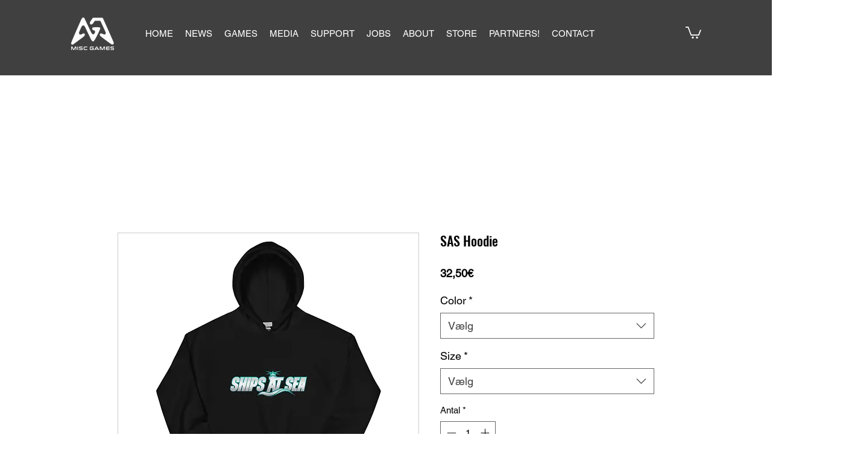

--- FILE ---
content_type: text/html; charset=utf-8
request_url: https://www.google.com/recaptcha/api2/aframe
body_size: 267
content:
<!DOCTYPE HTML><html><head><meta http-equiv="content-type" content="text/html; charset=UTF-8"></head><body><script nonce="A_4dB6r5OsvBnATTRmRHgw">/** Anti-fraud and anti-abuse applications only. See google.com/recaptcha */ try{var clients={'sodar':'https://pagead2.googlesyndication.com/pagead/sodar?'};window.addEventListener("message",function(a){try{if(a.source===window.parent){var b=JSON.parse(a.data);var c=clients[b['id']];if(c){var d=document.createElement('img');d.src=c+b['params']+'&rc='+(localStorage.getItem("rc::a")?sessionStorage.getItem("rc::b"):"");window.document.body.appendChild(d);sessionStorage.setItem("rc::e",parseInt(sessionStorage.getItem("rc::e")||0)+1);localStorage.setItem("rc::h",'1769515739466');}}}catch(b){}});window.parent.postMessage("_grecaptcha_ready", "*");}catch(b){}</script></body></html>